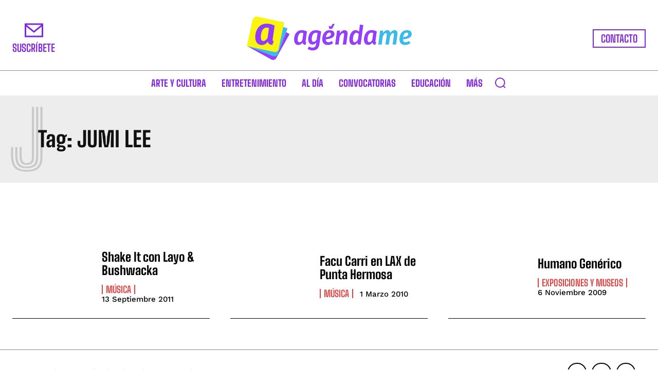

--- FILE ---
content_type: text/html; charset=utf-8
request_url: https://www.google.com/recaptcha/api2/anchor?ar=1&k=6LcJ5CwpAAAAALZ4KvTAHEFw9FglKk_7HCfCU1Qu&co=aHR0cHM6Ly93d3cuYWdlbmRhbWVwZXJ1LmNvbTo0NDM.&hl=en&v=PoyoqOPhxBO7pBk68S4YbpHZ&size=invisible&anchor-ms=20000&execute-ms=30000&cb=ydy8kn9ei1z9
body_size: 48652
content:
<!DOCTYPE HTML><html dir="ltr" lang="en"><head><meta http-equiv="Content-Type" content="text/html; charset=UTF-8">
<meta http-equiv="X-UA-Compatible" content="IE=edge">
<title>reCAPTCHA</title>
<style type="text/css">
/* cyrillic-ext */
@font-face {
  font-family: 'Roboto';
  font-style: normal;
  font-weight: 400;
  font-stretch: 100%;
  src: url(//fonts.gstatic.com/s/roboto/v48/KFO7CnqEu92Fr1ME7kSn66aGLdTylUAMa3GUBHMdazTgWw.woff2) format('woff2');
  unicode-range: U+0460-052F, U+1C80-1C8A, U+20B4, U+2DE0-2DFF, U+A640-A69F, U+FE2E-FE2F;
}
/* cyrillic */
@font-face {
  font-family: 'Roboto';
  font-style: normal;
  font-weight: 400;
  font-stretch: 100%;
  src: url(//fonts.gstatic.com/s/roboto/v48/KFO7CnqEu92Fr1ME7kSn66aGLdTylUAMa3iUBHMdazTgWw.woff2) format('woff2');
  unicode-range: U+0301, U+0400-045F, U+0490-0491, U+04B0-04B1, U+2116;
}
/* greek-ext */
@font-face {
  font-family: 'Roboto';
  font-style: normal;
  font-weight: 400;
  font-stretch: 100%;
  src: url(//fonts.gstatic.com/s/roboto/v48/KFO7CnqEu92Fr1ME7kSn66aGLdTylUAMa3CUBHMdazTgWw.woff2) format('woff2');
  unicode-range: U+1F00-1FFF;
}
/* greek */
@font-face {
  font-family: 'Roboto';
  font-style: normal;
  font-weight: 400;
  font-stretch: 100%;
  src: url(//fonts.gstatic.com/s/roboto/v48/KFO7CnqEu92Fr1ME7kSn66aGLdTylUAMa3-UBHMdazTgWw.woff2) format('woff2');
  unicode-range: U+0370-0377, U+037A-037F, U+0384-038A, U+038C, U+038E-03A1, U+03A3-03FF;
}
/* math */
@font-face {
  font-family: 'Roboto';
  font-style: normal;
  font-weight: 400;
  font-stretch: 100%;
  src: url(//fonts.gstatic.com/s/roboto/v48/KFO7CnqEu92Fr1ME7kSn66aGLdTylUAMawCUBHMdazTgWw.woff2) format('woff2');
  unicode-range: U+0302-0303, U+0305, U+0307-0308, U+0310, U+0312, U+0315, U+031A, U+0326-0327, U+032C, U+032F-0330, U+0332-0333, U+0338, U+033A, U+0346, U+034D, U+0391-03A1, U+03A3-03A9, U+03B1-03C9, U+03D1, U+03D5-03D6, U+03F0-03F1, U+03F4-03F5, U+2016-2017, U+2034-2038, U+203C, U+2040, U+2043, U+2047, U+2050, U+2057, U+205F, U+2070-2071, U+2074-208E, U+2090-209C, U+20D0-20DC, U+20E1, U+20E5-20EF, U+2100-2112, U+2114-2115, U+2117-2121, U+2123-214F, U+2190, U+2192, U+2194-21AE, U+21B0-21E5, U+21F1-21F2, U+21F4-2211, U+2213-2214, U+2216-22FF, U+2308-230B, U+2310, U+2319, U+231C-2321, U+2336-237A, U+237C, U+2395, U+239B-23B7, U+23D0, U+23DC-23E1, U+2474-2475, U+25AF, U+25B3, U+25B7, U+25BD, U+25C1, U+25CA, U+25CC, U+25FB, U+266D-266F, U+27C0-27FF, U+2900-2AFF, U+2B0E-2B11, U+2B30-2B4C, U+2BFE, U+3030, U+FF5B, U+FF5D, U+1D400-1D7FF, U+1EE00-1EEFF;
}
/* symbols */
@font-face {
  font-family: 'Roboto';
  font-style: normal;
  font-weight: 400;
  font-stretch: 100%;
  src: url(//fonts.gstatic.com/s/roboto/v48/KFO7CnqEu92Fr1ME7kSn66aGLdTylUAMaxKUBHMdazTgWw.woff2) format('woff2');
  unicode-range: U+0001-000C, U+000E-001F, U+007F-009F, U+20DD-20E0, U+20E2-20E4, U+2150-218F, U+2190, U+2192, U+2194-2199, U+21AF, U+21E6-21F0, U+21F3, U+2218-2219, U+2299, U+22C4-22C6, U+2300-243F, U+2440-244A, U+2460-24FF, U+25A0-27BF, U+2800-28FF, U+2921-2922, U+2981, U+29BF, U+29EB, U+2B00-2BFF, U+4DC0-4DFF, U+FFF9-FFFB, U+10140-1018E, U+10190-1019C, U+101A0, U+101D0-101FD, U+102E0-102FB, U+10E60-10E7E, U+1D2C0-1D2D3, U+1D2E0-1D37F, U+1F000-1F0FF, U+1F100-1F1AD, U+1F1E6-1F1FF, U+1F30D-1F30F, U+1F315, U+1F31C, U+1F31E, U+1F320-1F32C, U+1F336, U+1F378, U+1F37D, U+1F382, U+1F393-1F39F, U+1F3A7-1F3A8, U+1F3AC-1F3AF, U+1F3C2, U+1F3C4-1F3C6, U+1F3CA-1F3CE, U+1F3D4-1F3E0, U+1F3ED, U+1F3F1-1F3F3, U+1F3F5-1F3F7, U+1F408, U+1F415, U+1F41F, U+1F426, U+1F43F, U+1F441-1F442, U+1F444, U+1F446-1F449, U+1F44C-1F44E, U+1F453, U+1F46A, U+1F47D, U+1F4A3, U+1F4B0, U+1F4B3, U+1F4B9, U+1F4BB, U+1F4BF, U+1F4C8-1F4CB, U+1F4D6, U+1F4DA, U+1F4DF, U+1F4E3-1F4E6, U+1F4EA-1F4ED, U+1F4F7, U+1F4F9-1F4FB, U+1F4FD-1F4FE, U+1F503, U+1F507-1F50B, U+1F50D, U+1F512-1F513, U+1F53E-1F54A, U+1F54F-1F5FA, U+1F610, U+1F650-1F67F, U+1F687, U+1F68D, U+1F691, U+1F694, U+1F698, U+1F6AD, U+1F6B2, U+1F6B9-1F6BA, U+1F6BC, U+1F6C6-1F6CF, U+1F6D3-1F6D7, U+1F6E0-1F6EA, U+1F6F0-1F6F3, U+1F6F7-1F6FC, U+1F700-1F7FF, U+1F800-1F80B, U+1F810-1F847, U+1F850-1F859, U+1F860-1F887, U+1F890-1F8AD, U+1F8B0-1F8BB, U+1F8C0-1F8C1, U+1F900-1F90B, U+1F93B, U+1F946, U+1F984, U+1F996, U+1F9E9, U+1FA00-1FA6F, U+1FA70-1FA7C, U+1FA80-1FA89, U+1FA8F-1FAC6, U+1FACE-1FADC, U+1FADF-1FAE9, U+1FAF0-1FAF8, U+1FB00-1FBFF;
}
/* vietnamese */
@font-face {
  font-family: 'Roboto';
  font-style: normal;
  font-weight: 400;
  font-stretch: 100%;
  src: url(//fonts.gstatic.com/s/roboto/v48/KFO7CnqEu92Fr1ME7kSn66aGLdTylUAMa3OUBHMdazTgWw.woff2) format('woff2');
  unicode-range: U+0102-0103, U+0110-0111, U+0128-0129, U+0168-0169, U+01A0-01A1, U+01AF-01B0, U+0300-0301, U+0303-0304, U+0308-0309, U+0323, U+0329, U+1EA0-1EF9, U+20AB;
}
/* latin-ext */
@font-face {
  font-family: 'Roboto';
  font-style: normal;
  font-weight: 400;
  font-stretch: 100%;
  src: url(//fonts.gstatic.com/s/roboto/v48/KFO7CnqEu92Fr1ME7kSn66aGLdTylUAMa3KUBHMdazTgWw.woff2) format('woff2');
  unicode-range: U+0100-02BA, U+02BD-02C5, U+02C7-02CC, U+02CE-02D7, U+02DD-02FF, U+0304, U+0308, U+0329, U+1D00-1DBF, U+1E00-1E9F, U+1EF2-1EFF, U+2020, U+20A0-20AB, U+20AD-20C0, U+2113, U+2C60-2C7F, U+A720-A7FF;
}
/* latin */
@font-face {
  font-family: 'Roboto';
  font-style: normal;
  font-weight: 400;
  font-stretch: 100%;
  src: url(//fonts.gstatic.com/s/roboto/v48/KFO7CnqEu92Fr1ME7kSn66aGLdTylUAMa3yUBHMdazQ.woff2) format('woff2');
  unicode-range: U+0000-00FF, U+0131, U+0152-0153, U+02BB-02BC, U+02C6, U+02DA, U+02DC, U+0304, U+0308, U+0329, U+2000-206F, U+20AC, U+2122, U+2191, U+2193, U+2212, U+2215, U+FEFF, U+FFFD;
}
/* cyrillic-ext */
@font-face {
  font-family: 'Roboto';
  font-style: normal;
  font-weight: 500;
  font-stretch: 100%;
  src: url(//fonts.gstatic.com/s/roboto/v48/KFO7CnqEu92Fr1ME7kSn66aGLdTylUAMa3GUBHMdazTgWw.woff2) format('woff2');
  unicode-range: U+0460-052F, U+1C80-1C8A, U+20B4, U+2DE0-2DFF, U+A640-A69F, U+FE2E-FE2F;
}
/* cyrillic */
@font-face {
  font-family: 'Roboto';
  font-style: normal;
  font-weight: 500;
  font-stretch: 100%;
  src: url(//fonts.gstatic.com/s/roboto/v48/KFO7CnqEu92Fr1ME7kSn66aGLdTylUAMa3iUBHMdazTgWw.woff2) format('woff2');
  unicode-range: U+0301, U+0400-045F, U+0490-0491, U+04B0-04B1, U+2116;
}
/* greek-ext */
@font-face {
  font-family: 'Roboto';
  font-style: normal;
  font-weight: 500;
  font-stretch: 100%;
  src: url(//fonts.gstatic.com/s/roboto/v48/KFO7CnqEu92Fr1ME7kSn66aGLdTylUAMa3CUBHMdazTgWw.woff2) format('woff2');
  unicode-range: U+1F00-1FFF;
}
/* greek */
@font-face {
  font-family: 'Roboto';
  font-style: normal;
  font-weight: 500;
  font-stretch: 100%;
  src: url(//fonts.gstatic.com/s/roboto/v48/KFO7CnqEu92Fr1ME7kSn66aGLdTylUAMa3-UBHMdazTgWw.woff2) format('woff2');
  unicode-range: U+0370-0377, U+037A-037F, U+0384-038A, U+038C, U+038E-03A1, U+03A3-03FF;
}
/* math */
@font-face {
  font-family: 'Roboto';
  font-style: normal;
  font-weight: 500;
  font-stretch: 100%;
  src: url(//fonts.gstatic.com/s/roboto/v48/KFO7CnqEu92Fr1ME7kSn66aGLdTylUAMawCUBHMdazTgWw.woff2) format('woff2');
  unicode-range: U+0302-0303, U+0305, U+0307-0308, U+0310, U+0312, U+0315, U+031A, U+0326-0327, U+032C, U+032F-0330, U+0332-0333, U+0338, U+033A, U+0346, U+034D, U+0391-03A1, U+03A3-03A9, U+03B1-03C9, U+03D1, U+03D5-03D6, U+03F0-03F1, U+03F4-03F5, U+2016-2017, U+2034-2038, U+203C, U+2040, U+2043, U+2047, U+2050, U+2057, U+205F, U+2070-2071, U+2074-208E, U+2090-209C, U+20D0-20DC, U+20E1, U+20E5-20EF, U+2100-2112, U+2114-2115, U+2117-2121, U+2123-214F, U+2190, U+2192, U+2194-21AE, U+21B0-21E5, U+21F1-21F2, U+21F4-2211, U+2213-2214, U+2216-22FF, U+2308-230B, U+2310, U+2319, U+231C-2321, U+2336-237A, U+237C, U+2395, U+239B-23B7, U+23D0, U+23DC-23E1, U+2474-2475, U+25AF, U+25B3, U+25B7, U+25BD, U+25C1, U+25CA, U+25CC, U+25FB, U+266D-266F, U+27C0-27FF, U+2900-2AFF, U+2B0E-2B11, U+2B30-2B4C, U+2BFE, U+3030, U+FF5B, U+FF5D, U+1D400-1D7FF, U+1EE00-1EEFF;
}
/* symbols */
@font-face {
  font-family: 'Roboto';
  font-style: normal;
  font-weight: 500;
  font-stretch: 100%;
  src: url(//fonts.gstatic.com/s/roboto/v48/KFO7CnqEu92Fr1ME7kSn66aGLdTylUAMaxKUBHMdazTgWw.woff2) format('woff2');
  unicode-range: U+0001-000C, U+000E-001F, U+007F-009F, U+20DD-20E0, U+20E2-20E4, U+2150-218F, U+2190, U+2192, U+2194-2199, U+21AF, U+21E6-21F0, U+21F3, U+2218-2219, U+2299, U+22C4-22C6, U+2300-243F, U+2440-244A, U+2460-24FF, U+25A0-27BF, U+2800-28FF, U+2921-2922, U+2981, U+29BF, U+29EB, U+2B00-2BFF, U+4DC0-4DFF, U+FFF9-FFFB, U+10140-1018E, U+10190-1019C, U+101A0, U+101D0-101FD, U+102E0-102FB, U+10E60-10E7E, U+1D2C0-1D2D3, U+1D2E0-1D37F, U+1F000-1F0FF, U+1F100-1F1AD, U+1F1E6-1F1FF, U+1F30D-1F30F, U+1F315, U+1F31C, U+1F31E, U+1F320-1F32C, U+1F336, U+1F378, U+1F37D, U+1F382, U+1F393-1F39F, U+1F3A7-1F3A8, U+1F3AC-1F3AF, U+1F3C2, U+1F3C4-1F3C6, U+1F3CA-1F3CE, U+1F3D4-1F3E0, U+1F3ED, U+1F3F1-1F3F3, U+1F3F5-1F3F7, U+1F408, U+1F415, U+1F41F, U+1F426, U+1F43F, U+1F441-1F442, U+1F444, U+1F446-1F449, U+1F44C-1F44E, U+1F453, U+1F46A, U+1F47D, U+1F4A3, U+1F4B0, U+1F4B3, U+1F4B9, U+1F4BB, U+1F4BF, U+1F4C8-1F4CB, U+1F4D6, U+1F4DA, U+1F4DF, U+1F4E3-1F4E6, U+1F4EA-1F4ED, U+1F4F7, U+1F4F9-1F4FB, U+1F4FD-1F4FE, U+1F503, U+1F507-1F50B, U+1F50D, U+1F512-1F513, U+1F53E-1F54A, U+1F54F-1F5FA, U+1F610, U+1F650-1F67F, U+1F687, U+1F68D, U+1F691, U+1F694, U+1F698, U+1F6AD, U+1F6B2, U+1F6B9-1F6BA, U+1F6BC, U+1F6C6-1F6CF, U+1F6D3-1F6D7, U+1F6E0-1F6EA, U+1F6F0-1F6F3, U+1F6F7-1F6FC, U+1F700-1F7FF, U+1F800-1F80B, U+1F810-1F847, U+1F850-1F859, U+1F860-1F887, U+1F890-1F8AD, U+1F8B0-1F8BB, U+1F8C0-1F8C1, U+1F900-1F90B, U+1F93B, U+1F946, U+1F984, U+1F996, U+1F9E9, U+1FA00-1FA6F, U+1FA70-1FA7C, U+1FA80-1FA89, U+1FA8F-1FAC6, U+1FACE-1FADC, U+1FADF-1FAE9, U+1FAF0-1FAF8, U+1FB00-1FBFF;
}
/* vietnamese */
@font-face {
  font-family: 'Roboto';
  font-style: normal;
  font-weight: 500;
  font-stretch: 100%;
  src: url(//fonts.gstatic.com/s/roboto/v48/KFO7CnqEu92Fr1ME7kSn66aGLdTylUAMa3OUBHMdazTgWw.woff2) format('woff2');
  unicode-range: U+0102-0103, U+0110-0111, U+0128-0129, U+0168-0169, U+01A0-01A1, U+01AF-01B0, U+0300-0301, U+0303-0304, U+0308-0309, U+0323, U+0329, U+1EA0-1EF9, U+20AB;
}
/* latin-ext */
@font-face {
  font-family: 'Roboto';
  font-style: normal;
  font-weight: 500;
  font-stretch: 100%;
  src: url(//fonts.gstatic.com/s/roboto/v48/KFO7CnqEu92Fr1ME7kSn66aGLdTylUAMa3KUBHMdazTgWw.woff2) format('woff2');
  unicode-range: U+0100-02BA, U+02BD-02C5, U+02C7-02CC, U+02CE-02D7, U+02DD-02FF, U+0304, U+0308, U+0329, U+1D00-1DBF, U+1E00-1E9F, U+1EF2-1EFF, U+2020, U+20A0-20AB, U+20AD-20C0, U+2113, U+2C60-2C7F, U+A720-A7FF;
}
/* latin */
@font-face {
  font-family: 'Roboto';
  font-style: normal;
  font-weight: 500;
  font-stretch: 100%;
  src: url(//fonts.gstatic.com/s/roboto/v48/KFO7CnqEu92Fr1ME7kSn66aGLdTylUAMa3yUBHMdazQ.woff2) format('woff2');
  unicode-range: U+0000-00FF, U+0131, U+0152-0153, U+02BB-02BC, U+02C6, U+02DA, U+02DC, U+0304, U+0308, U+0329, U+2000-206F, U+20AC, U+2122, U+2191, U+2193, U+2212, U+2215, U+FEFF, U+FFFD;
}
/* cyrillic-ext */
@font-face {
  font-family: 'Roboto';
  font-style: normal;
  font-weight: 900;
  font-stretch: 100%;
  src: url(//fonts.gstatic.com/s/roboto/v48/KFO7CnqEu92Fr1ME7kSn66aGLdTylUAMa3GUBHMdazTgWw.woff2) format('woff2');
  unicode-range: U+0460-052F, U+1C80-1C8A, U+20B4, U+2DE0-2DFF, U+A640-A69F, U+FE2E-FE2F;
}
/* cyrillic */
@font-face {
  font-family: 'Roboto';
  font-style: normal;
  font-weight: 900;
  font-stretch: 100%;
  src: url(//fonts.gstatic.com/s/roboto/v48/KFO7CnqEu92Fr1ME7kSn66aGLdTylUAMa3iUBHMdazTgWw.woff2) format('woff2');
  unicode-range: U+0301, U+0400-045F, U+0490-0491, U+04B0-04B1, U+2116;
}
/* greek-ext */
@font-face {
  font-family: 'Roboto';
  font-style: normal;
  font-weight: 900;
  font-stretch: 100%;
  src: url(//fonts.gstatic.com/s/roboto/v48/KFO7CnqEu92Fr1ME7kSn66aGLdTylUAMa3CUBHMdazTgWw.woff2) format('woff2');
  unicode-range: U+1F00-1FFF;
}
/* greek */
@font-face {
  font-family: 'Roboto';
  font-style: normal;
  font-weight: 900;
  font-stretch: 100%;
  src: url(//fonts.gstatic.com/s/roboto/v48/KFO7CnqEu92Fr1ME7kSn66aGLdTylUAMa3-UBHMdazTgWw.woff2) format('woff2');
  unicode-range: U+0370-0377, U+037A-037F, U+0384-038A, U+038C, U+038E-03A1, U+03A3-03FF;
}
/* math */
@font-face {
  font-family: 'Roboto';
  font-style: normal;
  font-weight: 900;
  font-stretch: 100%;
  src: url(//fonts.gstatic.com/s/roboto/v48/KFO7CnqEu92Fr1ME7kSn66aGLdTylUAMawCUBHMdazTgWw.woff2) format('woff2');
  unicode-range: U+0302-0303, U+0305, U+0307-0308, U+0310, U+0312, U+0315, U+031A, U+0326-0327, U+032C, U+032F-0330, U+0332-0333, U+0338, U+033A, U+0346, U+034D, U+0391-03A1, U+03A3-03A9, U+03B1-03C9, U+03D1, U+03D5-03D6, U+03F0-03F1, U+03F4-03F5, U+2016-2017, U+2034-2038, U+203C, U+2040, U+2043, U+2047, U+2050, U+2057, U+205F, U+2070-2071, U+2074-208E, U+2090-209C, U+20D0-20DC, U+20E1, U+20E5-20EF, U+2100-2112, U+2114-2115, U+2117-2121, U+2123-214F, U+2190, U+2192, U+2194-21AE, U+21B0-21E5, U+21F1-21F2, U+21F4-2211, U+2213-2214, U+2216-22FF, U+2308-230B, U+2310, U+2319, U+231C-2321, U+2336-237A, U+237C, U+2395, U+239B-23B7, U+23D0, U+23DC-23E1, U+2474-2475, U+25AF, U+25B3, U+25B7, U+25BD, U+25C1, U+25CA, U+25CC, U+25FB, U+266D-266F, U+27C0-27FF, U+2900-2AFF, U+2B0E-2B11, U+2B30-2B4C, U+2BFE, U+3030, U+FF5B, U+FF5D, U+1D400-1D7FF, U+1EE00-1EEFF;
}
/* symbols */
@font-face {
  font-family: 'Roboto';
  font-style: normal;
  font-weight: 900;
  font-stretch: 100%;
  src: url(//fonts.gstatic.com/s/roboto/v48/KFO7CnqEu92Fr1ME7kSn66aGLdTylUAMaxKUBHMdazTgWw.woff2) format('woff2');
  unicode-range: U+0001-000C, U+000E-001F, U+007F-009F, U+20DD-20E0, U+20E2-20E4, U+2150-218F, U+2190, U+2192, U+2194-2199, U+21AF, U+21E6-21F0, U+21F3, U+2218-2219, U+2299, U+22C4-22C6, U+2300-243F, U+2440-244A, U+2460-24FF, U+25A0-27BF, U+2800-28FF, U+2921-2922, U+2981, U+29BF, U+29EB, U+2B00-2BFF, U+4DC0-4DFF, U+FFF9-FFFB, U+10140-1018E, U+10190-1019C, U+101A0, U+101D0-101FD, U+102E0-102FB, U+10E60-10E7E, U+1D2C0-1D2D3, U+1D2E0-1D37F, U+1F000-1F0FF, U+1F100-1F1AD, U+1F1E6-1F1FF, U+1F30D-1F30F, U+1F315, U+1F31C, U+1F31E, U+1F320-1F32C, U+1F336, U+1F378, U+1F37D, U+1F382, U+1F393-1F39F, U+1F3A7-1F3A8, U+1F3AC-1F3AF, U+1F3C2, U+1F3C4-1F3C6, U+1F3CA-1F3CE, U+1F3D4-1F3E0, U+1F3ED, U+1F3F1-1F3F3, U+1F3F5-1F3F7, U+1F408, U+1F415, U+1F41F, U+1F426, U+1F43F, U+1F441-1F442, U+1F444, U+1F446-1F449, U+1F44C-1F44E, U+1F453, U+1F46A, U+1F47D, U+1F4A3, U+1F4B0, U+1F4B3, U+1F4B9, U+1F4BB, U+1F4BF, U+1F4C8-1F4CB, U+1F4D6, U+1F4DA, U+1F4DF, U+1F4E3-1F4E6, U+1F4EA-1F4ED, U+1F4F7, U+1F4F9-1F4FB, U+1F4FD-1F4FE, U+1F503, U+1F507-1F50B, U+1F50D, U+1F512-1F513, U+1F53E-1F54A, U+1F54F-1F5FA, U+1F610, U+1F650-1F67F, U+1F687, U+1F68D, U+1F691, U+1F694, U+1F698, U+1F6AD, U+1F6B2, U+1F6B9-1F6BA, U+1F6BC, U+1F6C6-1F6CF, U+1F6D3-1F6D7, U+1F6E0-1F6EA, U+1F6F0-1F6F3, U+1F6F7-1F6FC, U+1F700-1F7FF, U+1F800-1F80B, U+1F810-1F847, U+1F850-1F859, U+1F860-1F887, U+1F890-1F8AD, U+1F8B0-1F8BB, U+1F8C0-1F8C1, U+1F900-1F90B, U+1F93B, U+1F946, U+1F984, U+1F996, U+1F9E9, U+1FA00-1FA6F, U+1FA70-1FA7C, U+1FA80-1FA89, U+1FA8F-1FAC6, U+1FACE-1FADC, U+1FADF-1FAE9, U+1FAF0-1FAF8, U+1FB00-1FBFF;
}
/* vietnamese */
@font-face {
  font-family: 'Roboto';
  font-style: normal;
  font-weight: 900;
  font-stretch: 100%;
  src: url(//fonts.gstatic.com/s/roboto/v48/KFO7CnqEu92Fr1ME7kSn66aGLdTylUAMa3OUBHMdazTgWw.woff2) format('woff2');
  unicode-range: U+0102-0103, U+0110-0111, U+0128-0129, U+0168-0169, U+01A0-01A1, U+01AF-01B0, U+0300-0301, U+0303-0304, U+0308-0309, U+0323, U+0329, U+1EA0-1EF9, U+20AB;
}
/* latin-ext */
@font-face {
  font-family: 'Roboto';
  font-style: normal;
  font-weight: 900;
  font-stretch: 100%;
  src: url(//fonts.gstatic.com/s/roboto/v48/KFO7CnqEu92Fr1ME7kSn66aGLdTylUAMa3KUBHMdazTgWw.woff2) format('woff2');
  unicode-range: U+0100-02BA, U+02BD-02C5, U+02C7-02CC, U+02CE-02D7, U+02DD-02FF, U+0304, U+0308, U+0329, U+1D00-1DBF, U+1E00-1E9F, U+1EF2-1EFF, U+2020, U+20A0-20AB, U+20AD-20C0, U+2113, U+2C60-2C7F, U+A720-A7FF;
}
/* latin */
@font-face {
  font-family: 'Roboto';
  font-style: normal;
  font-weight: 900;
  font-stretch: 100%;
  src: url(//fonts.gstatic.com/s/roboto/v48/KFO7CnqEu92Fr1ME7kSn66aGLdTylUAMa3yUBHMdazQ.woff2) format('woff2');
  unicode-range: U+0000-00FF, U+0131, U+0152-0153, U+02BB-02BC, U+02C6, U+02DA, U+02DC, U+0304, U+0308, U+0329, U+2000-206F, U+20AC, U+2122, U+2191, U+2193, U+2212, U+2215, U+FEFF, U+FFFD;
}

</style>
<link rel="stylesheet" type="text/css" href="https://www.gstatic.com/recaptcha/releases/PoyoqOPhxBO7pBk68S4YbpHZ/styles__ltr.css">
<script nonce="p0hmNqQ9NAMaPdXefAU2Pg" type="text/javascript">window['__recaptcha_api'] = 'https://www.google.com/recaptcha/api2/';</script>
<script type="text/javascript" src="https://www.gstatic.com/recaptcha/releases/PoyoqOPhxBO7pBk68S4YbpHZ/recaptcha__en.js" nonce="p0hmNqQ9NAMaPdXefAU2Pg">
      
    </script></head>
<body><div id="rc-anchor-alert" class="rc-anchor-alert"></div>
<input type="hidden" id="recaptcha-token" value="[base64]">
<script type="text/javascript" nonce="p0hmNqQ9NAMaPdXefAU2Pg">
      recaptcha.anchor.Main.init("[\x22ainput\x22,[\x22bgdata\x22,\x22\x22,\[base64]/[base64]/[base64]/[base64]/[base64]/[base64]/KGcoTywyNTMsTy5PKSxVRyhPLEMpKTpnKE8sMjUzLEMpLE8pKSxsKSksTykpfSxieT1mdW5jdGlvbihDLE8sdSxsKXtmb3IobD0odT1SKEMpLDApO08+MDtPLS0pbD1sPDw4fFooQyk7ZyhDLHUsbCl9LFVHPWZ1bmN0aW9uKEMsTyl7Qy5pLmxlbmd0aD4xMDQ/[base64]/[base64]/[base64]/[base64]/[base64]/[base64]/[base64]\\u003d\x22,\[base64]\x22,\x22HC53wpo9TsKFbMKlOQDDj3fDmsKULsOQesOvWsKmXGFCw5ESwpsvw5phYsOBw4bCt13DlsOww7fCj8Kyw47Cr8Kcw6XCvcO+w6/[base64]/ChADCh8OBMcKgXmY/JU3CsMOIPVHDksO+w7HDmMOrHTI4wrnDlQDDicKiw65pw6M0FsKfMsKAcMK6HDnDgk3Cg8OOJE5ew7lpwqtSwrHDuls1YFc/O8O1w7FNWT/CncKQV8KCB8Kfw6xBw7PDvCfChFnChRjDtMKVLcK8PWprEBhadcKlFsOgEcOyA3QRw7HCuG/DqcO0ZsKVwpnChMOXwqpsc8Kiwp3CsyvCkMKRwq3CkiFrwptuw4zCvsKxw4jCvn3Dmy8cwqvCrcKPw5wcwpXDjxkOwrDCmGJZNsOkIsO3w4dVw7d2w57CisOUAAlUw6JPw73CrGDDgFvDj3XDg2wMw4diYsKtZX/DjDkMZXIGV8KUwpLCuAB1w4/DqMOlw4zDhFdJJVUHw6LDskjDknE/[base64]/DjMKgw7PClcKKf8OawrQqbjwUUyLCgDLCgsOqIcKBb2zCuVZJfMKjwrh3w6ZCwp7CoMOnwqbCqsKCDcOQYAnDt8O/wpfCu1dWwrUoRsKhw6hPUMOBIU7DunPChjYJKsKraXLDl8KgwqrCrz3DhTrCq8KKVXFJwqXCjjzCi2HCuiB4EMKaWMO6G0DDp8KIwqTDnsK6cTXCtXU6P8OLC8OFwql8w6zCk8OQCMKjw6TCnAfCog/Cs1URXsKTfzMmw6jCoRxGRcOSwqbChVvDozwcwpF0wr0zKk/CtkDDrGXDvgfDtXbDkTHCm8OgwpIdw49ew4bCgll+wr1XwpnCnmHCq8KWw7rDhsOhRcOiwr1tOSVuwrrCq8Oiw4E5w6LCssKPEQ7CuFfDhmDCvcOWVsOrw4ltw5x0wpVxw6gtw74/wqPDkcK9dcOXwr3DoMKGZcKcc8KrCcKIBcOBw4bConMUw4wwwpV+wp7DpELDjWjCtyjCm0zDtg7CuAQwZx0Bwr/[base64]/Ckx8OwqsEwpxpw4vDlBxyecK+w5/Dj8OFcXwmRsKow5tew7zCgn42wqXDrsOYwo7CrMKDwrbCu8KZPcKNwplowoYIwqJGwq/CiAw2wpfCiwjDkmnDokVTT8KBw49pw6ZQB8OKwoDCpcKADgzDvwMQKF/DrsOlIcOkwp7DvTzDlGZQecO8w6xJw5IJEwQTwo/DjsKqZcKDYcKLwoEqwr/DnW/CkcKTKhnCpATDtcOmwqZ3Fz/DgxJ7wqQVwrYMOl/DjMOnw7J9N1PCncKibjPDv0RSwpzCiz/[base64]/DnsKYwqXDt8KOw43DpsOuCAbCgWnDksOzw4rCjsOMYMK0w5zDuGpLCiU0YMK1WW10O8OmOcOcLn1ZwrfCgcOeQMKicUoawpzDtnAiwqg0P8KYwoXCjlgpw44EAMKDw6rCj8O6w77CtMKXNMKAWzBaLwLDnMONw4g/wr1Jdn0Dw6rDjn7DtMKNw73ChcOCwp3CrcONwrwlX8KseA/Cm1vDssOhwqpYR8KvG0TCgjnDpMO6w6LDrMKvdhXCo8KNHQvCsFAifsO2woHDiMKjw7AIAGdbTk3CgMK/w4oTdMOGM3bDg8KkaG/Cj8O5w5N3YMK/McKUX8KRJsK8wopPwqLCqyg9wol5wqTDp0dMworCoEQ2woDDlFVrJMOywpJVw5HDnnLCnGkswpbCosOJw4vCtsKzw5FhHV5YUm/CvT5ve8KDJ2LDjMKVSTlWTsOhwp8zJAsdKsOQw67DvzzDvMODdcOxXcO3BMKWw6pbdiEZdSoZZShRwovDlXMzPCt6w7JOw70/w7jDuRZxbhZiB2TCm8KBw61Jajkcb8OPwr/Dpg/DhsOdFzzDizoFCzV8w7/Cqw4cw5YKSWfDu8OKwrPDsjjCuCvDtS47w5TDkMK6w7Afw7A5UE7Cg8O4w5HDkcOhGsOeKsOew51Ewo1qLg/DpsK/w4nDlAMVfVXCr8OLUsK2w5Ruwr3Do2BiCsOyFsKye1HCpmIGOk3Dj3/DgcKkwrczZMKPWsKLwoVCNsKEGcOPw4rCn1nDksOXw4QqM8OrajsSN8OlwqPCm8Kxw4/CgHsLwrlAwrXCnDsGbWMiw7nCsg7DhkkAaTscbitmw57DvQZ+KBR4XsKew4oaw47CmsOSTMOAwr4cFsKzVMKgYV18w4XDrw3DksKDwpnCnmvDigDDpBY3OyYhRx0xS8KSw6hzwo1+ATlLw5TCuTxfw5/CrE5KwrYhDEbDmkgmw4vCq8Kfw6hPCVXDiVXDrcKBBMKZwpfDg2YMAsKTwpXDl8KBEUcOwpXDssOwTsOEwo7DjzzDt3c9WsKEwqrDiMOjUMKewp5zw7kNDHnCgsOxJABACgPCkFLCgMOUw4zCocO6wrnCu8O2LsOGwqPDtD/CnhfDhUpBwrPCtMKbH8KLLcKNQB4hwqZqwqF/KmLDoDVlwpvDlhPCtB1vwrLDnzTDn3Riw4/Do30Nw5IQw6/DmwrCryY8wofCkHhNSXhWfFLDqBIrEsO/a1rCo8O5G8OSwoNnCMKzwojCiMOnw6vCmB7Cml0MBxQeBXYJw6bDjCdncwLCp1hFwq7CnsOSw61yQsKlwpvCqXVrWMKaJh/CqnzCo3g7wr3CisKAIklBw4/Ckm7Cp8OPZsKCw4I2wp8dw5wLXcKnBsO4w5rDqMK3NS5qw5DCnMKIw6MyQ8Okw6PDjBDCh8Oaw68Nw43Dv8ONwqLCtcKkw77Dp8K7w5JkwojDssOvXX8YEsKhwqHDk8ORw7EpYyItwolTbmjDpibDhMOWw7bCo8OwTsKbEVDDnDF1w4kjwrEEw5jDkRjDisKiamvDvR/DucKmwonCvR7Dh0TCt8OwwoxEMlDCv2wzwpRLw7B4w5BYAcO7NClYw5XCqcKXw4/CkyDCqQnCviPCpV7CvQZdYMOUHkEQesKbwp7Ck3Aww4fCmlXDs8ONJsOmcnnDrMOrw7vCoTzClDoow4zDiF4LFxRvwrFdT8ORR8Kcw7nDg2fCgmjCrsONbsK/MyZBTgYMw7zCvsOHw4rChh5bfyTCiEUiHcKaUQ9IIhHDhWfCkn0OwoMWwrEFacKYwpNyw6MiwrA+d8ODSHwyHFPCjlLCt2oeWT1mZB3DosOqw5A2w4DDgcOJw5R1wrLCs8KXKhpzwqLCoQLCjnJ3QcOmfcKWwrjCqcKNwq/Cq8OQUlXDnsO2b2/DrTRdf0pYwql1woI1w6fCmMO7wrDCv8KXwo1fQDfCr0wIw7TCmMKyUz92w6tww5F/w5jCuMKmw6vCqsOwTXBrwo41wqlgOBbCu8KHw5UywqpMw6thTTrDiMKoIgsdCHXCnMOEFMOqwoDDqcOdbMKew6sjNsKMwok+wp/Cl8KaeGNpwqMMw4NWwrsRw4PDksKfScKewqhUfBTCsjNYw6tOWEAmwpEJwqbDscOZwp3CksKYw4gyw4NVNFzDtcKEwoLDh2fChMORR8Kgw4/Cp8Khc8KtNMO1QwjDpMKxUFbDtMKvC8KGMmvCs8OfSMOMw44LAcKAw7vCsE52wrIfTTUEwpjDl2LDksOPwo7DhsKPTCRww7jDnsO4wpnCvlnCny5CwpZ8S8O9M8OVwonCk8OawrXCiELCmsK5WsKWHMKgwqbDsGsZb2tRX8K0KsK1DMKRwr/CjsO9w5EbwqRMw7fCkjEtwr7ComfDjV/[base64]/DvxBJw6NeU8KGw5vCiWnDssKqwq/DvMOZw7hIJsKdwqwvE8OmSMKTb8KiwpvDmRR+w5dIbmwrKUJkEiPDgMOiKSTDhsKpb8OXw4XDnBfDqsKFWCkLP8OCUD0TbcOGDzTDlCIEMsKjw4rCvsK2ME/Dl2vDp8ORwovCgsK0ZsK3w4nCpwfCisKkw6RFwowrFj3DmzAYwrVowpZBO2FxwqXCscKOFMOET2zDsWcWwq3Ct8Ovw53DpENow4/DscK7WMKMXC9BLjvDrGEQTcKMwr7Ds2gZMlx2dBPCjXvDmB4Twog2NWPCkBPDiUlRFsOMw77ClW/DtcOMbytAw4NJLG9Yw4TDj8O9w4YBwrkAw5tvwoDDtAkxSErCgGUDa8KNNcKWwpPDjT/ClRvCnwQcQcKYwpp3DGHCtcOUwoXCnAXCmcOMw5DDnEZsXiXDpgPDkMKDw6Vuw6fCg1pDwp/CtUMEw7zDpUltKMK4SsO4K8KYwp4Pw4TDscOSMlvDqBbDkSnClkHDsGLDq2XCugLCn8KqGsKXK8KbHcKGUVjCkU9AwrHCgXMeOF4vJCnDpVjChTXChMK6TGdMwrRtwpRBw5XDgMOaYWc0w6nCo8O8wp7DqMKNwpvDv8OSU3rClxM+BsKRwpXDhmMLwrsCTi/Dsnpjw6TDisKgXTvCncKZXMOYw5/[base64]/CpcK2woRRf8KrPjnCp8ONAMKXSsKBwr1aw6/DkG87wq/Dj3Euw7DDimogeQ7DixbClMKlwqPDjcObwp9cVgFNw6HCrsKfdcKbw75mwpfCssOxw5/DmcKwEMOaw53Ci2ENw7AFUiMEw74gdcOfQx5xw6c2woXCnj0mw5zCrcKbHAkOBQvDmgnCtMOQw4vCs8KhwqEPLUdWwqjDnHzCgcKUf1pnwo/CuMKbw7NbF3UXw4TDpWTCgsKcwrEAX8KpYMKDwqfDpWjDlMKcwqVww4liB8Oww6VPfsKpw57DrMKiwqvCmRnDkMKcwqcXwrROwr03YsOuw55uw63CtTx/[base64]/CjzV+RcKQwrMMwolxwqpEw7Jcw5IzwpXDvMO7WWvCkHYlanjCiHvCqkEtH35Zwq9pw6jCj8ORwpQfCcKpbUQjHMKMJ8OtZ8O7wrg/wqd9bMKAXVt2w4bCpMOhwp/CpmtHWmbCt0J4IcObVWnCn3zDhX7CocOsdMOFw5PCmsOoXsOiV33CiMOVwrEhw5AOasOVw5/DpCfClcKmbANxwp8dw7fCvyDDsDrCk3UPw7lkZBDCvsOdwpTCt8KWQ8Oaw6XCnSDDm2FRZwPDvTBxSh0gwp7DgsKHMsK+w51fw7/CpHvDt8OEOnXDqMOtwqDCuRt1w55ow7DCpzLDgMKSwokpwrpxVSrDvnTCjcKdwrJjw6rDgsK8wojCs8KpMF02wobDjjNFBFPDvMK1F8ODYcKkwqVLG8KKAsK5w7wvEUEiFSd6w53Dt3vCulI6IcOHWVTDjcK3BE/Cl8KFNMOIw69JAV3CpiV0UTDCkjNswoN6w4TDp2wLwpccGsK/[base64]/[base64]/w5xAWMKSDjHDvEhswoBwV8KgKcKrwqEvw4rDicONU8OtAcOQBXkew5fDrsKoW3xaUMODwqQmwo/DiRbDh0fCoMKkwrYYXjMteylrwqZ+woEWwrcTwqFwFXtRJkTCglgNwpw4wphdw4fClMOaw6HDpCrCvMOjTDzDgxPDpsKTwpg7wpYTQCTCncKEGx5VSUJGLj3DmGZEw4vDi8KdF8OYWcK0bQ0Dw6M/wq/DicOcw6pYPcOpwrJ7eMOlw7Mww40CDmw4w4zCoMK9wr3CtMKMVcOdw7Y7woHDhcOawpdpw58QwobDqg0gMkHCk8KcW8KiwphmSMOSCcKueA/DlcOsAk47wqXCpMKjeMKGMWvDmArChcKiY8KCN8KQdsOvwpIIw5TCi21tw70zWsOlwoHDncOyXlVhw5bDncK4UMK6Ux0xwpFuKcOLw5NYXcK2FMO8wpNBwrvCpyJCHcKSZ8KXFgHCl8KOccOewr3CtCALbUFMGh0gNgwvw6/DtCZgY8OOw4rDksKUw57DrcOQfsOewqrDh8OXw7XCryJjV8O5TSDDpcO5w5gCw4zDnMOvesKkWRnCjBPCnzdew53Ct8OAw5x1HzI/[base64]/DnCwRO8KaTzxRLsOTT8O3wr3CpcKeXWsBw7HCuMKjw49cwq3DicO5fznCoMOYdw/[base64]/ChsK6w7/[base64]/w7/CqcK2w7YxKMOQGsOpDMOFXylUdMOaw6LDkFh/UMOBWSgEdA/DkHPCqsKhPk1Bw5vDpnRWwrRLEg3Dn382wrXDrh7Dr3M/f1lfw4nCpXlWa8OYwp8Qwr/DiSIPw6PCqgJWRMOXUcK/IMO+BsOzckDDiz9Owo/DhzHDgjY1ZMKQw49WwqTDjMOfR8O+LlDDksKzRcOQXsKuw7vDg8KjGhxibsKsw5PClUbCuUQKwqQdQsKSwoPCisOeQFEYaMKGw7/[base64]/CgmvDh8O1d8OxwrzDrsOCwrLDm8KPw6DDnBE8b8OoJCzDig1qw6vCokQKw71yDAvCshHCtinClMOTXMKfV8OqBsKnchZ3XUNqwo0gG8Kdw7XDuV5xw4hfw4rDgsODOcKTw6JEwqzDljXCq2EEMz/CknvDsCliw69aw6MLem3DncKhworCoMKywpQJw5TDpMKNw69ow69fS8OAMcKhJMKrasKtw5DCjMODwojDucKLGB0kIjcjwrTDhsO0VmTDlBA4LMOcB8Kkw4/DqcOWRMKLa8K5wpHDpMOxwoHDl8OrNidRw4RHwrUcPcO7BcOmPMODw4VEL8K8AVLCqVjDkcKgwpcgDUbDoBDCssKefMOuCsO+HMOIw61aHMKDKzQca3LDrSDDtsKfw6xyPlTDmSRDDDx4eRAdf8OCwoHCs8ORfsO2S0YRM1jCjcOHbcOqDsKkwoEaf8OYwp9/X8KCw54zLycqKWomdmA2asOzMxPCk17CqS06w6FFwrnCqMKoCwgdw4lfIcKTwpvCjsKUw5PCscOGw7vDscOfBMO/woUywpPCpUbDocKQTcOJXsOiYz3DmEpvwqUTd8OZwrDDpkkCwqoZWMOhORjDvcK1w4tNwqvCm0MEw6DDpmx+w4LDthkFwpglw7hgJzDCi8OjI8Ocw68uwrfCl8Ktw7rChEjDgMK1csKYwrTDhcKYHMOawpfCrmXDqMOoCX/DgHEbdsOTwqbCosOlAwJ4wqBiwpQuXFg8X8OTwrXCssKdwr7CnATCgcOBw5BjZS3DpsOoOcKaw4TCvHszwobCgsKtwrYJN8K0wrdXTcKpAwvCn8O9LTjDiW3CvgzDkn/DksONw5BEwqrDpWwzNTBGwq3DmnLCgk1IP3lDP8OQTcO1dkrDpMKcOmU2ICTDlh7CjMOqwr4lwpbCjcKWwpMfw5Mbw4/CvSfDnMKpY1vCil/Cm2U2w6rDj8Oaw4tpWMKvw6DChVEgw5PCosKMw5snw7HCrUNFHcONSwzCisKLJMO5w5cUw6EfMVfDoMOVIxzCoUdzwq4XXcK5w7rDtSfCr8Owwr8Qw5LCrD8owp96w4HCohHCmAHDpMKhw7jCrBzDq8Kqwo/CvMOiwo4Gw6/DqSV3fXRSwql0ccKMWMKZC8KUwo5RdHLCh2XDjFDDu8KLIBzCtsKQwo7DtCgmwrLCmcOSNBPCh0BkS8KjXCHDuRVLBVoEMsO9flQyX0rDi1LDj2LDl8K2w5fCrcOVXcOGCVXDrsKQalBPRsKYw4krExvDqnwYDMK6w7/Cj8OBYMOwwqrCsHzCvsOAw7gRwpfDiwHDocOSw4RtwpsPwr3DhcKTWcKkwpV5wqXDtH/DqlhEw4jDng/CmDbDpMODIMOkb8K3KE9iw6ViwqEwwrLDkAFcTSYIwq9NBMKvP3o6wqrDpmY8Lx/CisOCVcOpwq19w77CqMOBVcOnwpPCr8K6QlLDksKmWMK3w4nDmlkRwrEewojCs8Kqeg9UwpzDpxQmw6PDq3bCnFp+QFfCsMKsw73DrDFXw5HChcKOFGAYw5/[base64]/DrCTCtmbDlMKCwoDCkXgZInEjfwokf8K1SMKfw4PCiW3CihYQw6TCmDx1PkHCggzDrMKHwrnCqlUWfcOHwpY1w4BLwoDDnMKew6s1W8OwZwkwwoRGw6HCqMKldQwGPWA/w6hbwq8rw5fCi3TCg8KDwpRrDMOOwpXCiW3Crg/CsMKsaBHDqT1/[base64]/CrnonwqYiwqXDtcKbaMKFO8KracOOw57Dn8O/wr5Yw6FSwqzDt2/CjBMQe0dWw58Rw5rCtjZ3T0AzViBXwqw6dVx9McOZwqvCoQvClkAlFsO5wpR+w7giwp/DiMOTw4ocBmDDh8KPKXPDjlo3wpoNwqXCp8KVJcOvw6N2wrnCjWRmKcOGw6vDq0rDtBzDp8K8w5V8wrdsDnBDwqDDssKlw4zCqTpawovDoMKJwodEQ0tBw6nDuQfCnAZqw4jDtSbDiDh9w7nDgg/Cr2cSw6PCiwfDnMO/[base64]/DpsKYXMK6w6DDiT4ZNS8nw5vCmcO/[base64]/DqUHDoHVOc8O2w6zDq3wgZ0wowqbDrkchwpbDqiw0OGcOccO5HRsGw5vCq1HDkcKRX8KVwoDCvXd9w7tEUk4FaA7CncKmw48BwrjDo8O4GWwWXcKNeV3ComrDkcOWanp3S2vCicKgeCx1QBM3w5Elw4/Dv2LDhsO1LMOeRBbDucOLJjjDu8K/[base64]/Cvj3DksKEbsKJw6XCqcKCAMKdw6fClw4nwqwXKcKWw7APwrRewoHCqcK+A8KswpdCwq8ocADDlcOuwrLDsB4twpHDl8KZJsOWwoxjwozDmnXDqMKhw53CocKDEh3Dkj/DncO4w74KwpHDssK6woJRw5w3Ck7DqV/CjnvCoMOQHMKBw5coFTTDo8OBwrh9Pg/DgsKow6bDgSjCv8OEw5vDjsO/WWNRUsK2VBXCv8OjwqFCCsKNwo1Swo1AwqXCrcOhKzTClMKlYgAracO7w6tfZltGEX3CrQLDhXgqw5VywqQxeB8DMsKrwpBkJwXCtyPDk2scw79YcgjCt8OQf1bDocOmIWrCocKvwp1hAlJOcBMbHBfCoMOPw67CpGzCrcOSVsOtwokWwrkYccO/woEnwpDCucKtJMKvw5Fowo9MeMKvZMOqw7wid8KbP8KhwrpUwrYaeC9kaE4ldcKVwqjDlDLDtyY+DG7Dp8KqwrzDs8OHwpDDtcKNKSkHw44kB8OCKmrDgMKdw6R6w43Co8OXK8OMwoHCj2ciwrjCj8OFw79lYjxTwpfDrcKSZAcnYGjDkcO0wrzDpjpfMcKbwp/DpsOkwrbChMOVISTCqDvDsMOWT8OXw4B/LEB7fkbDox8uw6zDsEpkL8OPwoLCjMKNdTU3woQewq3DgyTDnlkPwrEtYMOJP054w4/Dj37CpTNFYUzDmRw/X8O0b8OSw4fChxUZwoZ7RcODw4bDi8KiGcKdwqrDmsKBw5N0w7kFa8KlwrrDtsKuMitHe8OVQMOGFcO9wplqdW9dwrEew6szfAQhLm7DllphKcKnXHEhW2wgw7Z3NMKNwoTCtcOZLT8kw5ZUAsKNJsOFwokPQ3PCvjodUcK0cDPDmsOeOMOswoAfC8KMw5/CgBI+w7dBw5pNaMOKF1fCnMOYO8KzwrjCt8OowoUgf03CtX/Dkz8NwrIVw4zCpsKCfWfDkMKwblDDn8OddMKlWSPDjwxlw5JAwqPCoiNxTcOXNgIDwpoNN8KNwpLDi1vCm3nDqmTCpsOwwpfDh8K9RcKGVEUqw4ASWU1jE8O+YE/Ck8K8CcK3wpMMGCPDsBImT23DhMKMw6k7fMKTSgxuw64pw4Y9wq9qw7fCjnbCoMKLGhImNcORdMOwW8K7ZUh1wqnDv0MDw7NnQyzCv8ODwr8ldVRqw4UIwrrCi8OsD8KpGGsWen7CkcK1U8O/cMOhf24jOXHDqMKxdcOLwoDDoyDDlWR/ZkXDrTA1TXM8w6nDrzjDrTnDiF7DgMOAwq/[base64]/wpgYEsOoGCF5OwMAeMKyMsOlwpVAwqB7wqdpJMO6FMKRZMOkUULDu3F5w4sbw7DDtsOOFB9jSMO8wos2KgbDrmzCmnvDvhhzdA7CjycwZsK7J8KyHVrCmMKkwqrCg0TDvsOPw5dqcixtwo4rwqPCqX0Sw5HDhnxWeWXDiMOYJD5/woUHwpsEwpTCmhR+w7PDoMKjNlEDJykFw6MOwpzCohUjEMOlYispw6HCncOlXcOTZ2zChMONJMKBwpnDr8KZITNHJQ8ew4PDpT1Lwo3CoMOTwoTChMOcMwrDmH9YB2k/w5XChcOoUx1Tw6PCm8OOADtBSsKZbRJAw5lSwrNnOsKZw4VlwqLDjyvCksKPbsOSSEVjWWUzJMK2w5YwEsOAwoJGw4wgfUVowr/DhjMdw4nDoVfCoMKtDcKgw4Jwa8KjQcKsesOEw7XDqVN5w5TDvcOXw4Jow4fDj8OxwpPCjnTCtsKkw7I6NGnClsO0fkVVA8KGw5Uzw4ApATllwosLwp5LUCnDg1McPsKKKMO7VcKiwoYYw5AUw4/[base64]/w7dpwonDtH/DrcOECsOzV11uwrNAw4tUVnEAwqpGw7jCm0Zuw5NWT8OPwp3Dl8Knw4prfcOCQA9Nw5woY8ORw5DDmVLCqz54GRQZwrUkwqzCucKcw4zDp8Kgw73DkMKIYsOLwpfDlmc0PcK/TsK5wpxSw4bDpcOLfBnDisOhLwDCicOlVMOdWgt3w5jCpgPDgVbDm8Kcw5XDmsK8fmVfK8Osw6F9VEx5wo7DtxA5VMK+w4PClMKtHUrDizNVRwXClAfDssK6wqzCqgDCjsKiw4jCv2HDihLDg1oxZ8OXFCcUHETDqANdLFIGwpnDpMOjFk83RjXCjsOuwrkFOTUmeA/ClsOfwqPDrsOwwofCvQnDoMO/w6LCllNhwrfDvMOiw5/CisORSmDCmcKXwpB3w5A8wpjDuMOaw55yw7JPMxpfD8OuAifDlSfChsOmYsOmNcK/[base64]/CuDPDsicjNSNlBWrDmVgGOzU0w6IVTsKYQQocSWTCrktrwr99ZcOSTcOgQVZ8RsOAwr7Ckj0zUMKnD8OMNMOUw7YZw7BUw7jCmWsFwoU5w5fDvTvCgMO6C3zCiAU2w7LCpcO1woVvw7V9wrhEE8K/wpVBw5jDjmHDm2E6YAN/wr/CjMK8OcO7RsOXDMO0w5/[base64]/CusOlF8OGWFcMwqHDs8KTw7/Di8O7woY2w4jCgsO3KcKWw43ChMOEQCEKw4XCrmzCtDHCgUHCoh/ClkPCnnhBZj4Rwqh4w4HDqQg7w7rDusOuw4PDg8OCwpUlwq4qOsOvwrZNCX1yw7B8HMKww7o5w51DDHIjw6A/VzPCpMO7CS53wrPDninCocKawrHCnsOswpLDicO6QsKeV8K8w6oVDiYYHQjCp8OKE8OvHMO0D8KIwq/ChUfCqi3Ckw12YAovAcK1WBvDswzDg0vDoMO/LMOlAsOYwp42bX7DkMO7w5zDp8KuCcKTwptOw4TDu2LCvA5yC2o6wpzCscOdw7nDgMKGw7Eaw5FwTsOLNn/Do8K8wr9pw7PComrCrHAHw6DDs1FEfsKFw5LCoXdNwpoaLcKgw5NdZhQoWl0YO8Kic3FqX8KuwrUidVhMw6pVwqrDr8KEbMOCw4/DszzChsKVFMO9wpkbd8ORw71EwpIJIcOGYMOBXGHCvErDm1XClcKlbcOqwqJUWMK5w7ECY8KxMsO1YR/Dj8OOIwPCg2vDhcOARzTCujtswo0mwrbCmMOOGQ7DoMKMw6lVw5TCu0PDmBbCgcKEJS0bdcKebsKWwo/[base64]/Cp8KyOcODC17DrMOmAsKawpPDkh0Vw63Cs8OVPMKsRMOIwrrCuBtQQzjDjADCpzNYw6UBw7XCi8KpBcK/P8Kdwp1SAW9twrTDtMKkw6XCnMK7wqwlNCtHGMOSIsOnwrsHW1F9wrNbw7vDmMOiw7YbwprDtCd9wpzCrkkVwpTCpMOjOyXDl8O0wqoQw4/DtyrDk2HDrcOFwpIUwovDlR3CjsOQw41Uc8OgRSvDnMKew5xGAsKHOMK/[base64]/DX3DumNTDsKCwrXDksOqUsOow6rCpVXCsA0bV8KqbiBpAcKXcMK5wqMow50qwpHCtsKpw7zCvmptwp/DgHxBF8O/[base64]/[base64]/[base64]/DoU3CmMK8wrVQwopeT8Kqw5jDkMOGw4hwwo3DvMObwoHChgrCghTCnkPCpsKRw7zDuRfCj8O3wq/DtsK2C0Y+w4RLw7xcScOWQTTDp8KYITXDiMOhE27CujjCu8OtOMOYO3gnw4XDqRlww4pdwqZawpbDqzfDuMK/ScKnw5cjFyQJDMKSYMKBGTfCs1wWwrARRGQww7nCq8KJPVbCsFHDosOBOE/DvcOAVSh/O8K+w5/Cnh5Vw5XCncKew67CpwwgScOuPBhCT14Pw7AnMFBdYMOxw5lIFStQaE7ChsK7w73CoMKOw51WRUwIwojCmgnCmDvDo8KIwrkbGcKmF2x5wp57GMKxw5smGMK5w7sYwp/DmwjCksO4G8OzQcK5I8ORWsKnA8KhwqksG1HDlCvCtVtRwogxw5EiHXFnC8KdJsKSHMOWVsOKUMOkwpHDhU/CicKowpI4csOuacKNwrR6d8OIbsO6w67Dh0YNw4I7RwDCgMKXe8KMT8O4w7VUwqLCsMOzLkVzV8OGdcOmVMKlBDVXP8Kzw6nChxDDqsOjwoN8CMKnCl40WsO1wpzCg8K2U8O/w5hAV8OMw4ogQ3zDjWrDvsKnwpNOf8Ktw64VKAFDwr0sBcOEP8Oow4c5W8KaC24Rw4zCq8KrwrpUw6jCnMK/JHTDoHfDqGNOPcKYw5hwwpvCqVgWcEgJaUwCwospJmNuMMOkJlkFCVLCisK0HMKHwp/DlcOFw7zDkAJ8FMKIwpLDhhREOMKJw4d3P0/[base64]/w7zDqxAwMjw3BwHCkMOEc8KlZC4twpoNKMOew4pvDcOUNMOuwphZB0Emw5rDpMOZGTrCrcOEwo5Fw4LCpcOow6TDn1/CpcOpw6hlb8KMelrDrsOGw6PCkkEiDsOawodiwqfDoEBPwojDq8Kww7nDqMKCw6sjw6jCgsOswoBqODlEUkslTRPCiCINME8eOwgLwqN3w6IcdcOXw60kFhjDusOwMcK+wo0bw6MDw4XClcKreQUdMkbDvE0CwozDsT0Bw5HDvcO/VMK8CD/DuMOJOVLCrE1zWx/DuMKbw5RsQ8Obwp0qw4VHw6h2w7rDj8KkVsOywqcrw44pfMOrBsKYwqDDrMO0U1ZfwovCnE8ALUZdUMOtdmR/w6bDkVTCg1hDTsKnOMKPVTrCiGvDisOSw4rCjsOHw5wuZn/CswZcw4VuCxopGsOVV1FkVUvCjh06d3FaE3hzUmA8HS/CqzQrU8KAw6B0w47DpMOCAsO+wqctw4haLF3Dj8Oew4REQF7ClghFwqPCscKpPcOewqlPKsKKw4rDnMOCw77CghvCgsKJwptLUE/Cn8KTasKFWMKHPD1ZHwZPAi3CmcKfw7TCrTHDqcKswqBQWcOhwopNFsK0SMO7MMOiBW7DiBzDl8KfBEDDhcKrAWg5DsKiJg9eS8OyQRDDocKxw5EDw5PCkcK9w6UOwrZmwqXDknrDgUTCqMKCesKOLQvDjMKwEkHCksKxcMKew5sBw4M5RGIXwrkRH1rDmMK6w5/[base64]/CqMO3woQ3w558w77DrMOyDMKqd0LCt8OFwq9/FsOYSXlABMKXbDUiBBlpRsKRRlLCviDDmiV9FQPDsCwAw69xwqQhwonCucK3wo/DvMKBTsKJbXTCsVvCrwZxKsOHVMKpSwcow4DDnXxWe8Kaw7NdwpInwp8fwr8Ww7/CmsOgTcKyF8OeVnRdwohDw54rw5DCj3FhNyvDtlNNPFVMw4V6IRgYwot8HBzDiMKFOygRO3U+w57CtRxCfMKDw6cqw5vCtMOuMS5zwovDsAd2w7cWRkvCvGJkM8Odw7xuw7nDtsOibsO4Hi/[base64]/Dt8K6w6PCnD9Kw5bCgcOJfMKcwqHCicOOw6gmZDsqDsO7bsOlbCM3wpIgIcOBwoPDkUwZKQLCscKmwoNhPMKYIX/[base64]/DoAnDnxDCt8K1NhbCl3nDo2xxw67DngcuwqQww5jDsGjDrFY7U0PCuTM/[base64]/CvmzCtcKSwoPDksO+w7LCtMOgBMK4f00+KTPCscOWw7zDsxptdxJAHsOFABx/wpPDkj7DlsO2w5zDscOpw5DDizHDqyUvw5XCgSTDiW1nw4jDjsKbZ8K7w7fDu8OKw70xwqVyw7HClWcGw69+w493WcKDwrvDjcOECsKqwrbCrw/CosK/wrvCnMKyMFrCkMODw6E4w7pCw5Y/w5lAw6XCtG7DhMKPw57Dh8O+w7PDtcOIw4NRwovDsjrDmFQQwozDpQPCgsOUGiBBTznDh1PCvlBSBHVmw4HCm8KMwoHDv8KJNMOyNDAkw5Rbw7RNw6jDncKNw4RPPcO/dHMRA8O9w6ATw5UlbCcuw6w9eMO4w4MjwpzCgcK1wqgXwrnDrsO7SsOxKcKQZ8Kbw5PDhcO0wrs/OCheKG4nM8OHw4vDhcO0w5fCg8Kxw6gdwoc1GDEId3DDjzxHwpU9P8Omwp/CiRjDjsKZUDrCgMKpwrHCnMK7K8ONw63Cs8OSw7DCmmjComcqwq/CtMOQwp8Dw6Zrw7zCscOtwqdnX8K/b8OFS8OgwpbDlDkEGVkrw6rDv2gIwrPDr8Oowp1Ob8Oiw5VZwpLCv8KQwqkRwrsJMl9bIMKXwrRaw6FDU0zDtsKJPQAxw7ULAHXCtMOdwpZtWsKcwr/Dti8hwp9Ow4fCjlHDlk9+wobDoTwzRGRQGyJqBMOQwrUUwp5sRcOsw7dxwphaZl7CucKmw7Yaw75iVcKow6HDhmZSwqDDoGLCnX9/MUUNw4w2XsKLU8Kww7gTw5EtccKaw6nCrGDDnyzClsO2w5zCm8OKaxjDqwbCsgRcwo8CwoJpaA8DwozDtsKcYlNLfsKjw4RsKlsIw4pJEx3DpFZxdMO9wpAHwpdwC8OAeMKefh0Lw5bCvRpxIBUddsKlw78BX8K5w5jCtHkawr7CkcOpw7QVw7pqwp/ClsKYwrrCkcOASn/DtcKJwoBpwrNBwphCwq85PcKcaMOvw5Udw6Q0AynCmUvCo8KnTcOebSgIwrA2Y8KCXBnCuzIMX8O0JsK3CMKEbcOxw4/DqMOIwrTCrMK4EcKIQ8OFw4zCrQYNwrbDnmjDusK0UGnCp3cFKsOURcODwpfCiwAgRMK0CsO1wp5BSsONSjwxRATCpyIHwpTDgcKdw6kzwqYFZ1FbPGLCk3DDqMOgwrs1W2oCwpfDphHDnwBBc1YGXcOtw4NkN0hXDcOBw7PDicOoVMKiw495Hl8PUcOzw753E8K/w63DhcOjBsO3NQNwwrPDrX7DiMOmfTXCkMObSkEUw7jCk1XDpVzCqVchwplKwqo6wrJuwqLChFnCpHLDjVNsw50lwr4RwpXDgcKbwqjChsOSBBPDjcKpQ3Ivw51VwoRLwo9Qwq8pNHEfw6HClMOQw4vCv8K0wrVBamVcwoBHfXvCssOawr/CqsOGwoABw5UwI0lMIAVYSX5Jw6VgwpbChcKcwqfDoirDpMK1w7/DtUR7w4xGw79swoLDignCnMKTw6zCrcKzw4fCnQhmS8KKZsOGw5dLIsKRwoPDucO1I8OZG8KVwoTCk1kmw6FywqXDmsKDI8O0FWnCosKFwpFXw6jDkcO/w57Dn3Maw7PDksO1w4Ivw7bCtVNrwoVdAMONwobDsMKaID/[base64]/DvsKrYsOqB8Kjw7/DkVIGfHIAwpHDgsOGwpxDw7PCjnfCsxHCmVwhwrLCk0/DmxTCmWkZw5cyB2dew6rDqm3CpMOxw77CgCjCjMOoD8OuEMKcw6oaZUM7wrp2w69lFhnDhHvDkHTDvhDCoDbCkcK7N8KZw44owpbDo2HDi8K9wrVwwoHDpsOiI31GCMO2MMKbw4Qywq8WwoY/NknDrgDDrMOWQijCpsOjJ2Vqw6ZhSsOow7Jtw75fYkQ6w63DtTXDmxzDk8ObNMOfInrDvB9lRsKqw7zDj8OLwoLDmTROBg3DoUjCsMOow5LDqAfChj3CksKsVTzDokLDtFzDmxDDrETCpsKkw6EaZsKTVF/ClUlaLCHDnMKpw68YwrAGPsOTwq1zw4HCpsOgw6JywpTDpMOTwrPCvkjDkkgcwqDDinDCuCMhFn9LbS1YwpNlHsKnwpF/wr9iwprDqlTDsW0aX3Rkw4DDkcOwA1l/w5jDoMKtw4PCvMOXLy/ClsKwSU3DvRnDnFvDkcONw7bCsQ17wpo+TjFyH8KFA2PDiEYEUXDChsK0wrXDjMKaUzTDj8O/w6QTIcKXw5bDu8O5w6vCh8K7cMOgwrVIw7cPwpnCmMK1wqLDgMKqwq7DscKsw5HCgFlCAAfCg8O0YMKuAmdtwpdgwp3ChsKMw5rDq2/[base64]/[base64]/[base64]/wrUFw7vDu2HCngjChMK3wqrDthR/NsKTwpXCjxwic8K6w4fDrcKUwqnDkWTCp28AcsOjT8KPEcKJw5TDgcOSUjRuwqLDkcOSYGBwEsKbN3bDv24Cw5lXAEA1cMO3QB7CkX3CgMKyVMO2UQ7CunEhcsO2WsKzw5LDtH5LfcOAwrbCtsKkw7XDumFBw7BQCMOJw5w7OX/[base64]/DpF05En5QwrNaw4QTR8K8Y8Oiw6/DonHCllUqfDDDnGHDqcKCBMKbWTAlwpAfdTfCr3RDwohtw6HDrcKbaEfCq1XCmsKgRMKKMcOww75mBMOQP8O+KkXDqDoGHMOUwp3Djg4Sw6fCoMOPVMK5DcOfNU0Aw6dYw4guw5E/[base64]/DhAFNwrrDosOpJcKTw6Fgw6gZD8KRw64sEsKNworDh0rCs8KVwozDgC0kY8KzwooUYj7DgsKzUVrDqsKIQ2tPc3nCl3HCjhdyw7YiKsKPDsOnwqTCp8O3ARbDssKYwobCm8Ohw5VRw5djQMKtw4nCosOMw47DtVrCmcKkeAlTdyjDvMO4woI/IRQ+wqnDtmtaXcKGw4E7bMKMenDCkTHCpWbDvQs0JSnDh8OCw6ZXG8OSAjPDpcKaK3dMwrLDhsKEw7TDiWLDhFd/[base64]/X1A9YMOnwpFFD8KpWAzDmA3DhBkLKjV6QsKYwr9iW8KTwroNwpNNw7/DrH1Zwo5ddjDDi8OjVsO/DETDkU1RQm7Dm2/DgsOACsORLDAEFinDncOOw5bCsjrCmjhtwrvCjibDlsK5wrnDt8KcOMOqw4fCrMKKSA0pL8KNwoHDm2FYwqjDuWnDisOiLGDDtA5+eXAew73CmW3DkcK3w4/DnExLwq8ewoh/woNiL3LDoFfCnMKKw4HDmsOyW8K0bjs7Qg3DrMKrMy/[base64]/CnGHDt3AiwqJHFcKpw5TCmcKzwrhOX0nCvXBZNVnDuMO7TsKBPB8Ew5IiccOPWcOrworCscOZCBPDjsKDwpXDkwRhwpnCh8OoF8OkfsKGBDLCjMOIcMOXSxJZwroLwrTCj8KnEsOANsKcwo7CoTjCpVoKw6LDvCnDtSU7wpPCrggCw5pUQyc/[base64]/DhMKZw4pJfnlEw5bDnMKFwrHDvU/Cu8KhRXUQw6vDuToEMsKKwp/Dg8KUXcKpD8OtwrzDmWACOE3Cj0XCsMO9wrDCimvCtMOBexnDiMKOw4gGb3bCkG/DnwLDvwrCnC8vwrPDo09zVRQLYsKgTh0/WRfCkMKWWE4LQsOKDcOlwrgiw6NPVcKOd1YtwrXCncKoMVTDl8KqLcO0w4Jywr8+WBxdwq7CnhXDpl9Mw4lHw6QfBMOyw4lkbwHCpsK1WgM8wonDvsKpw6nDrsOXw7fDrXvDgU/CjUnCtjfCkMKOdzPCnE81W8K3w5JIw57Cr2nDrcKnJlzDs27Dp8OSZsKuGMOawrzDiHg8wqFlwpkaBMO3wqd/worCpjXDhcK1DUzCkwctfsO0OVLDuSdnMlJcdMKYwovChcObw7ZyCmXCmsKMcxIXw4MGEwfDh0rCtsOMc8OgfsKyW8Kew5vDiC/DqwzDosOTw6VxwotfBMKjw73DtFvDg0rDmkrDpFPDqHDCn1jChDAvQF/[base64]/[base64]/[base64]/DjXF/[base64]/Du8O3wqjCrsK7BsOpw7xyIsKfw7TCpcOWGR3DslbDrl8Qw4nCgArCvsKmWTEadhzCv8OmWMOhTzjDgj/CvcOwwpwMwoXDtw7DtnNew6/Drn7CuTbDhMOVW8KSwo3Cg1oXO1/[base64]/DhsOIIh9dZsKfwqNIXsOs\x22],null,[\x22conf\x22,null,\x226LcJ5CwpAAAAALZ4KvTAHEFw9FglKk_7HCfCU1Qu\x22,0,null,null,null,1,[21,125,63,73,95,87,41,43,42,83,102,105,109,121],[1017145,623],0,null,null,null,null,0,null,0,null,700,1,null,0,\[base64]/76lBhnEnQkZnOKMAhk\\u003d\x22,0,0,null,null,1,null,0,0,null,null,null,0],\x22https://www.agendameperu.com:443\x22,null,[3,1,1],null,null,null,1,3600,[\x22https://www.google.com/intl/en/policies/privacy/\x22,\x22https://www.google.com/intl/en/policies/terms/\x22],\x22g5NKkxX1KYubRkmTliW0SzYVP1hXm4nAaMeGs903PUU\\u003d\x22,1,0,null,1,1768711423084,0,0,[118,246,175,132],null,[38,111],\x22RC-pRGZoD7VcUr3Ag\x22,null,null,null,null,null,\x220dAFcWeA5KkF7CenzkRIECbHbUaNa7z9gtWgdrN_CKY1Y2JS0tnanXSvQiCcpv5yxVcRVo5TLwSrw2tbFgzm9e7keP_gNFvfe_5Q\x22,1768794223000]");
    </script></body></html>